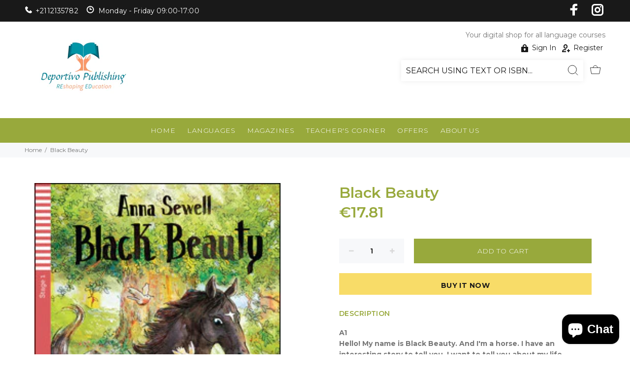

--- FILE ---
content_type: text/javascript; charset=utf-8
request_url: https://deportivopublishing.com/products/black-beauty-cd.js
body_size: 1042
content:
{"id":10550592724,"title":"Black Beauty","handle":"black-beauty-cd","description":"\u003cdiv\u003e\u003cstrong\u003eA1\u003c\/strong\u003e\u003c\/div\u003e\n\u003cdiv\u003e\u003cstrong\u003e\u003c\/strong\u003e\u003c\/div\u003e\n\u003cdiv\u003e\u003cstrong\u003eHello! My name is Black Beauty. And I'm a horse. I have an interesting story to tell you. I want to tell you about my life.\u003c\/strong\u003e\u003c\/div\u003e\n\u003cdiv\u003e \u003c\/div\u003e\n\u003cdiv\u003eMy story starts with my mother, who taught me many things. And, when I close my eyes, I can still see all of my old friends standing together under the apple tree. Oh, how I loved my first home! And then Earlshall, and then but wait, I can't tell you my story here. \u003cbr\u003eRead it, and you will find out what happens to me.\u003c\/div\u003e\n\u003cdiv\u003e \u003c\/div\u003e\n\u003cdiv\u003e\u003cstrong\u003eSyllabus\u003c\/strong\u003e\u003c\/div\u003e\n\u003cdiv\u003eVocabulary areas Nature, Weather,\u003c\/div\u003e\n\u003cdiv\u003eFamily, Animals, Colours, Food \u0026amp; Drink\u003c\/div\u003e\n\u003cdiv\u003eGrammar and structures Simple\u003c\/div\u003e\n\u003cdiv\u003ePresent: states and habits - Present\u003c\/div\u003e\n\u003cdiv\u003eContinuous: actions in progress - Past\u003c\/div\u003e\n\u003cdiv\u003eSimple: finished actions - Future forms:\u003c\/div\u003e\n\u003cdiv\u003ePresent Continuous, going to, will - Can:\u003c\/div\u003e\n\u003cdiv\u003eability - Could: ability - Must: obligation\u003c\/div\u003e\n\u003cdiv\u003e- Have to: necessity - Will: predictions \u003c\/div\u003e\n\u003cdiv\u003eAdjectives - Prepositions (place, time)\u003c\/div\u003e\n\u003cdiv\u003e Pronouns - Question Words - Relative\u003c\/div\u003e\n\u003cdiv\u003eClauses - There is\/There are - Verbs +\u003c\/div\u003e\n\u003cdiv\u003einfinitive\/ing - When clauses\u003c\/div\u003e\n\u003cdiv\u003e \u003c\/div\u003e\n\u003cdiv\u003e\u003cstrong\u003eIn this Reader you will find:\u003c\/strong\u003e\u003c\/div\u003e\n\u003cdiv\u003eInformation about Anna Sewell | A section focusing on background and context | A glossary of difficult words |\u003c\/div\u003e\n\u003cdiv\u003eComprehension activities | An exit test\u003c\/div\u003e\n\u003cdiv\u003e \u003c\/div\u003e\n\u003cdiv\u003e\u003cstrong\u003eTags\u003c\/strong\u003e\u003c\/div\u003e\n\u003cdiv\u003eAnimals | Friendship | Love | Adventure\u003c\/div\u003e\n\u003cdiv\u003e\u003c\/div\u003e\n\u003cdiv\u003e\u003cbr\u003e\u003c\/div\u003e\n\u003cdiv\u003e\u003cspan style=\"color: #2b00ff;\"\u003e\u003cstrong\u003e\u003ca href=\"https:\/\/cdn.shopify.com\/s\/files\/1\/1417\/8232\/files\/black_beauty_web_version_pa02_2017_02_01_mp3.mp3?v=1610710386\" style=\"color: #2b00ff;\" target=\"_blank\"\u003eSAMPLE AUDIO\u003c\/a\u003e\u003c\/strong\u003e\u003c\/span\u003e\u003c\/div\u003e","published_at":"2017-05-07T00:55:09+03:00","created_at":"2017-05-07T01:02:42+03:00","vendor":"ELI","type":"TEEN","tags":["A1","READER","READERS","TEEN"],"price":1781,"price_min":1781,"price_max":1781,"available":true,"price_varies":false,"compare_at_price":null,"compare_at_price_min":0,"compare_at_price_max":0,"compare_at_price_varies":false,"variants":[{"id":41035333844,"title":"Default Title","option1":"Default Title","option2":null,"option3":null,"sku":"","requires_shipping":true,"taxable":true,"featured_image":null,"available":true,"name":"Black Beauty","public_title":null,"options":["Default Title"],"price":1781,"weight":0,"compare_at_price":null,"inventory_quantity":13,"inventory_management":"shopify","inventory_policy":"deny","barcode":"9788853631909","requires_selling_plan":false,"selling_plan_allocations":[]}],"images":["\/\/cdn.shopify.com\/s\/files\/1\/1417\/8232\/products\/W01210_1.jpg?v=1494108167"],"featured_image":"\/\/cdn.shopify.com\/s\/files\/1\/1417\/8232\/products\/W01210_1.jpg?v=1494108167","options":[{"name":"Title","position":1,"values":["Default Title"]}],"url":"\/products\/black-beauty-cd","media":[{"alt":null,"id":362909696089,"position":1,"preview_image":{"aspect_ratio":0.702,"height":342,"width":240,"src":"https:\/\/cdn.shopify.com\/s\/files\/1\/1417\/8232\/products\/W01210_1.jpg?v=1494108167"},"aspect_ratio":0.702,"height":342,"media_type":"image","src":"https:\/\/cdn.shopify.com\/s\/files\/1\/1417\/8232\/products\/W01210_1.jpg?v=1494108167","width":240}],"requires_selling_plan":false,"selling_plan_groups":[]}